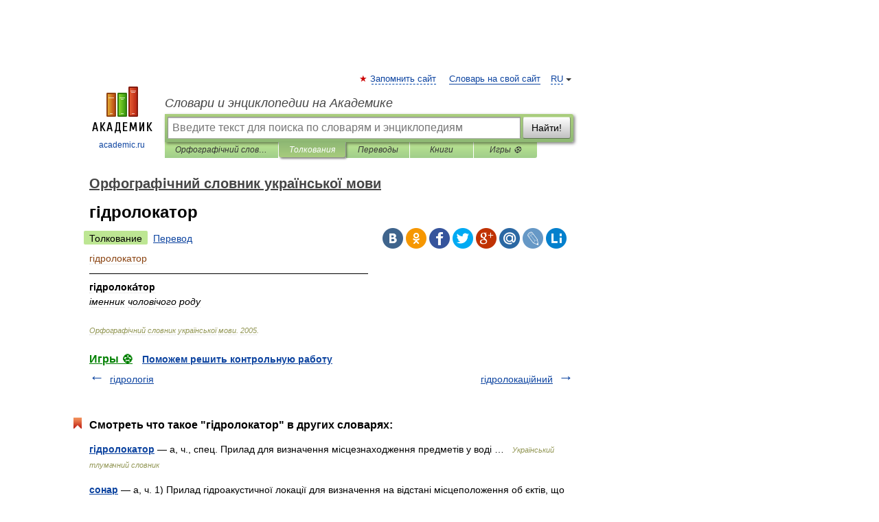

--- FILE ---
content_type: application/javascript; charset=utf-8
request_url: https://fundingchoicesmessages.google.com/f/AGSKWxXzaBvpj-mgdUOa-wmpE0cPrjeGeVzrej2LX6lzyhv_96Xchlv8z3OQeWDCZcpL4Z3KK91hblmhRKN1MJrlqd8Wq_1nLtlIL3C7xxi-YYk9Kwq5cRpYbx4GhT1t4ZGcZe9bAoROQc5XxlGqh_laEtwu-4yFXTjv0JHWdiVlU0vxIooJPeDouf6GWz-d/_/customadsense./ad_insert./advertisements?/admonitor./ad_position_
body_size: -1289
content:
window['341c1c83-07a5-46e5-9a5e-ebd526f2de14'] = true;